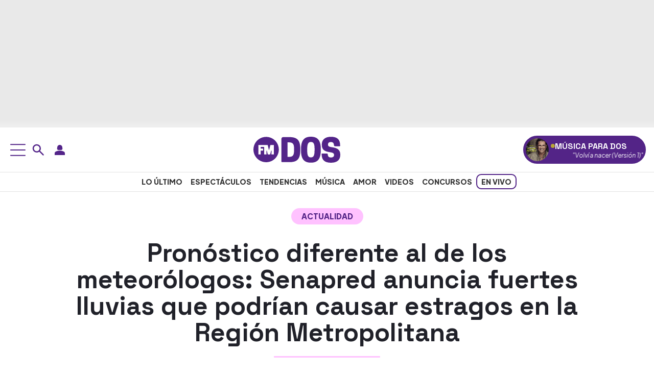

--- FILE ---
content_type: application/x-javascript;charset=utf-8
request_url: https://smetrics.fmdos.cl/id?d_visid_ver=5.4.0&d_fieldgroup=A&mcorgid=2387401053DB208C0A490D4C%40AdobeOrg&mid=37950720023280149603516474694544558606&ts=1768700705996
body_size: -41
content:
{"mid":"37950720023280149603516474694544558606"}